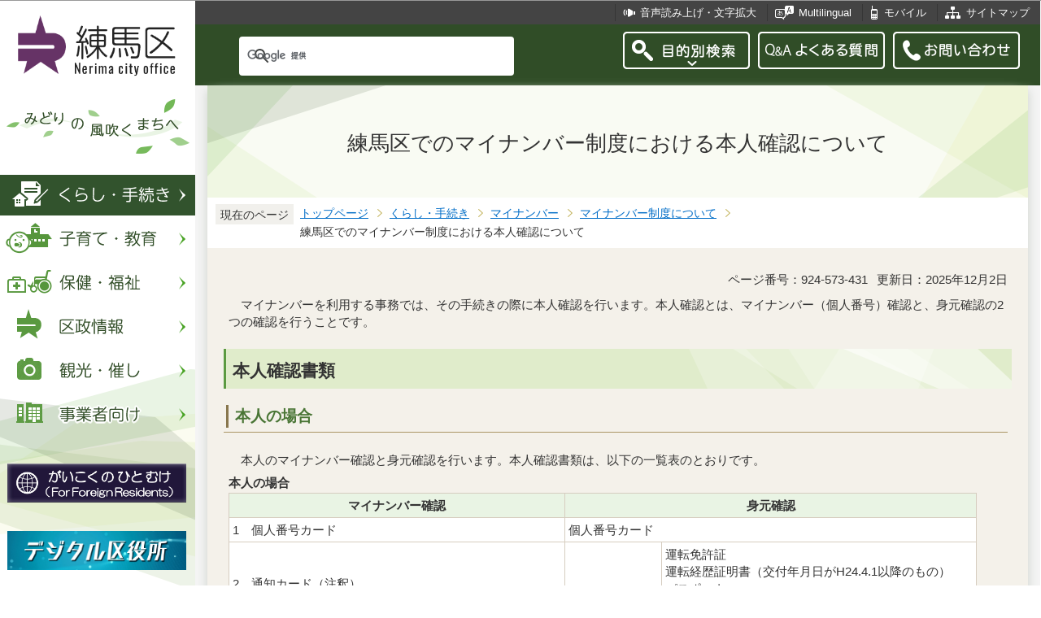

--- FILE ---
content_type: text/html
request_url: https://d2g247nqf7ca21.cloudfront.net/kurashi/mynumber/gaiyo/honnninkakunin.html
body_size: 7762
content:
<?xml version="1.0" encoding="UTF-8"?>
<!DOCTYPE html PUBLIC "-//W3C//DTD XHTML 1.0 Transitional//EN" "http://www.w3.org/TR/xhtml1/DTD/xhtml1-transitional.dtd">
<html lang="ja" xml:lang="ja" xmlns:og="http://ogp.me/ns#" xmlns="http://www.w3.org/1999/xhtml">
<head>
<meta http-equiv="content-type" content="text/html; charset=UTF-8" />
<meta http-equiv="content-language" content="ja" />
<meta http-equiv="Content-Style-Type" content="text/css" />
<meta http-equiv="Content-Script-Type" content="text/javascript" />
<meta name="Author" content="Nerima city" />
<meta http-equiv="X-UA-Compatible" content="IE=edge" />


<link rel="shortcut icon" href="/favicon.ico" />
<link rel="apple-touch-icon" href="/images/smph_touch_icon.png" />
<link rel="stylesheet" type="text/css" media="all" href="/css/style.wysiwyg.css" />
<link rel="stylesheet" type="text/css" media="all" href="/css/style.tableconverter.css" />

<link rel="stylesheet" type="text/css" media="all" href="/css/style_base_2018.css" />
<link rel="stylesheet" type="text/css" media="all" href="/css/style_main_2018.css" />
<link rel="stylesheet" type="text/css" media="all" href="/css/style_menu_2018.css" />
<link rel="stylesheet" type="text/css" media="all" href="/css/style_smph_2018.css" />
<link rel="stylesheet" type="text/css" media="print" href="/css/style_print_2018.css" />
<title>練馬区でのマイナンバー制度における本人確認について：練馬区公式ホームページ</title>
<script type="text/javascript" src="/js/jquery-1.8.2.min.js"></script>
<script type="text/javascript" src="/js/jquery.fit-sidebar.js"></script>
<script type="text/javascript" src="/js/common.js"></script>
<script type="text/javascript" src="/js/search.js"></script>
<script type="text/javascript" src="/js/jquery.cookie.js"></script>
<script type="text/javascript" src="/js/switch.screen.js" charset="utf-8"></script>




<script type="text/javascript" src="/js/analyticscode.js" charset="utf-8"></script>
</head>
<body id="base">

<!-- scs_jyogai_start -->
<noscript>
<p class="jsmessage">練馬区ホームページではJavaScriptを使用しています。JavaScriptの使用を有効にしていない場合は、一部の機能が正確に動作しない恐れがあります。<br />お手数ですがJavaScriptの使用を有効にしてください。</p>
</noscript>
<div class="blockjump"><a name="PTOP" id="PTOP"><img src="/images/spacer.gif" alt="このページの先頭です" width="1" height="1" /></a><img src="/images/spacer.gif" alt="サイトメニューここから" width="1" height="1" /></div>
<div id="blockskip">
<script type="text/javascript">
// <![CDATA[
$(function(){
	$("#blockskip a").focus(function(){
		$(this).parent()
			.animate(
				{
					height: '1.5em'
				},{
					duration: 'fast'
				}
			)
			.addClass("show");
	});
	$("#blockskip a")
		.blur(function(){
		$(this).parent()
			.animate(
				{
					height: '1px'
				},{
					duration: 'fast',
					complete: function(){
						$(this).removeClass("show");
					}
				}
			)
	});
});
// ]]>
</script>
<a href="#CONT">このページの本文へ移動</a>
</div>
<script type="text/javascript">
jQuery(function($){
//<![CDATA[
$('.sidemenu').fitSidebar({
	wrapper : '.baseall'

});
});
//]]>
</script>
<div class="baseall">
<div class="sidewrap">
<div class="sidemenu">
<!-- ▼ヘッダーここから▼ -->
<div id="h0title"><a href="/index.html"><img src="/images/nc_title.png" alt="練馬区" width="314" height="140" /><img src="/images/nc_title_en.png" alt="Nerima city office" width="314" height="50" class="lang-en" lang="en" xml:lang="en" /></a></div>
<div id="subtitle"><img src="/images/nc_title_sub.png" alt="みどりの風吹くまちへ" width="240" height="90" /></div>
<ul class="headbt-smph clearfix">
<li class="li01">
<button id="bt-search"><img src="/images/nc_smph_bt_headli01_off.png" width="64" height="64" alt="目的別検索" /></button>
<div class="clearfix" id="searchnavi"><img src="/images/spacer.gif" alt="" width="1" height="1" /></div>
</li>
<li class="li02">
<button id="bt-global"><img src="/images/nc_smph_bt_headli02_off.png" width="64" height="64" alt="メニュー" /></button>
<div class="clearfix" id="globalnavi"><img src="/images/spacer.gif" alt="" width="1" height="1" /></div>
</li>
<li class="li03">
<a href="/contact/index.html"><img src="/images/nc_smph_bt_headli03.png" width="64" height="64" alt="お問い合わせ" /></a>
</li>
</ul>
<div id="gnbmenu">
<!--▽グローバルナビ▽-->
<ul class="gnavi clearfix">
<li class="parent"><a href="/kurashi/index.html" class="gnb01"><img src="/images/nc_gnb01_off.png" width="240" height="50" alt="くらし・手続き" /></a>
<div class="sub" id="gnavi01"><img src="/images/spacer.gif" alt="" width="1" height="1" /></div></li>
<li class="parent"><a href="/kosodatekyoiku/index.html" class="gnb02"><img src="/images/nc_gnb02_off.png" width="240" height="50" alt="子育て・教育" /></a>
<div class="sub" id="gnavi02"><img src="/images/spacer.gif" alt="" width="1" height="1" /></div></li>
<li class="parent"><a href="/hokenfukushi/index.html" class="gnb03"><img src="/images/nc_gnb03_off.png" width="240" height="50" alt="保健・福祉" /></a>
<div class="sub" id="gnavi03"><img src="/images/spacer.gif" alt="" width="1" height="1" /></div></li>
<li class="parent"><a href="/kusei/index.html" class="gnb04"><img src="/images/nc_gnb04_off.png" width="240" height="50" alt="区政情報" /></a>
<div class="sub" id="gnavi04"><img src="/images/spacer.gif" alt="" width="1" height="1" /></div></li>
<li class="parent"><a href="/kankomoyoshi/index.html" class="gnb05"><img src="/images/nc_gnb05_off.png" width="240" height="50" alt="観光・催し" /></a>
<div class="sub" id="gnavi05"><img src="/images/spacer.gif" alt="" width="1" height="1" /></div></li>
<li class="parent lilast"><a href="/jigyoshamuke/index.html" class="gnb06"><img src="/images/nc_gnb06_off.png" width="240" height="50" alt="事業者向け" /></a>
<div class="sub" id="gnavi06"><img src="/images/spacer.gif" alt="" width="1" height="1" /></div></li>
</ul>
<!--△グローバルナビ△-->
<p class="gnb_yori"><a href="/gaikokunohitomuke/index.html"><img src="/images/gaikokunohitomuke.jpg" alt="がいこくのひとむけ" width="220" height="48" /></a></p>
<p class="gnb_yori"><a href="/digital/index.html"><img src="/images/digital-index.jpg" alt="デジタル区役所" width="220" height="48" /></a></p>
<p class="gnb_yori"><a href="/shisetsu/ku/oshirase/madoguti.html"><img src="/images/tetuzuki-madoguti.jpg" alt="リアルタイム窓口混雑情報" width="220" height="48" /></a></p>
<p class="gnb_yori"><a href="/kurashi/shigoto/midori/index.html"><img src="/images/nerimanomidori.jpg" alt="みどり・緑化" width="220" height="48" /></a></p>
</div>
</div><!-- /div sidemenu -->
</div><!-- /div sidewrap -->
<div class="mainwrap">
<div class="head1bg clearfix">
<ul class="headlist clearfix">
<li class="hli01"><a href="/zsmd/lang/ja/html/index.html">音声読み上げ・文字拡大</a></li>
<li class="hli02" lang="en" xml:lang="en"><a href="/multilingual/index.html">Multilingual</a></li>
<li class="hli03"><a href="/m/index.html">モバイル</a></li>
<li class="hli04"><a href="/sitemap.html">サイトマップ</a></li>
</ul>
</div>
<div class="head2bg clearfix">
	<div class="h0search"></div>
<ul class="headbt-pc clearfix">
<li class="libt">
<button class="button_container" id="pctoggle"><img src="/images/nc_bt_newheadli01_off.png" width="156" height="46" alt="目的別検索" /></button>
<div class="overlay" id="pcoverlay"><img src="/images/spacer.gif" alt="" width="1" height="1" /></div>
</li>
<li class="libtpc"><a href="https://www.call-center.jp/faq_nerima/" target="_blank"><img src="/images/nc_bt_newheadli02.png" width="156" height="46" alt="Q&amp;Aよくある質問　外部サイト　新規ウィンドウで開きます。" /></a></li>
<li class="libtpc"><a href="/contact/index.html"><img src="/images/nc_bt_newheadli03.png" width="156" height="46" alt="お問い合わせ" /></a></li>
</ul>
<div class="guidance"><img src="/images/spacer.gif" alt="サイトメニューここまで" width="1" height="1" /></div>
<hr />
<!-- ▲ヘッダーここまで▲ -->
<div class="guidance"><a name="CONT" id="CONT"><img src="/images/spacer.gif" alt="本文ここから" width="1" height="1" /></a></div>
<!-- scs_jyogai_end -->
</div>
<div id="wrap">



<div class="h1bg"><div><h1>練馬区でのマイナンバー制度における本人確認について</h1></div></div>




<!--▽パンくずナビ▽-->
<div class="pankuzu">
<div class="pk-txt">現在のページ</div>
<ol class="clearfix">
<li><a href="/index.html">トップページ</a></li>
<li><a href="../../index.html">くらし・手続き</a></li>
<li><a href="../index.html">マイナンバー</a></li>
<li><a href="./index.html">マイナンバー制度について</a></li>
<li class="pk-thispage">練馬区でのマイナンバー制度における本人確認について</li>
</ol>
</div>
<!--△パンくずナビ△-->


<div class="basic-info clearfix">
<p class="pagenumber">ページ番号：924-573-431</p>
<p class="update">更新日：2025年12月2日</p>
<div class="basic-summary"><div class="wysiwyg_wp"><p>　マイナンバーを利用する事務では、その手続きの際に本人確認を行います。本人確認とは、マイナンバー（個人番号）確認と、身元確認の2つの確認を行うことです。</p></div></div>

</div>


<div class="h2bg"><div><h2>本人確認書類</h2></div></div>
<div class="h3bg"><div><h3>本人の場合</h3></div></div>
<div class="wysiwyg_wp"><p>　本人のマイナンバー確認と身元確認を行います。本人確認書類は、以下の一覧表のとおりです。</p></div>
<div class="t-box">
<table width="95%" class="table01">

<caption>本人の場合</caption>
   <tr>
    <th scope="col" style="width: 44.9%" class="center">
     <strong>マイナンバー確認</strong>
    </th>
    <th rowspan="1" colspan="2" scope="col" style="width: 55.1%" class="center">
     <strong>身元確認</strong>
    </th>
   </tr>
   <tr>
    <td>1　個人番号カード</td>
    <td rowspan="1" colspan="2" class="left">個人番号カード</td>
   </tr>
   <tr>
    <td rowspan="24" colspan="1">2　通知カード（注釈）<br />または<br />3　マイナンバーが記載された住民票の写し・住民票記載事項証明書<br /><br />（注釈） 氏名、住所等の記載事項に変更がないまたは正しく変更手続きが取られている場合に限る<br /><br />（上記1～3の提示が困難な場合）<br />ア　地方公共団体情報システム機構への確認<br />または<br />イ　住民情報システムでの確認<br />または<br />ウ　過去に本人確認のうえ特定個人情報ファイルを作成している場合は、当該特定個人情報ファイルの確認<br />　　　　　　　　　　　　　　　　　　　　　　　など</td>
    <td rowspan="12" colspan="1" class="center">A　右のうち1点</td>
    <td rowspan="12" colspan="1" class="left">運転免許証<br />運転経歴証明書（交付年月日がH24.4.1以降のもの）<br />パスポート<br />身体障害者手帳<br />精神障害者保健福祉手帳<br />療育手帳<br />在留カード<br />特別永住者証明書<br />　　　　　　　　　　　　　　　　　　　　　　　　　　　　　　　　　など</td>
   </tr>
   <tr>
   </tr>
   <tr>
   </tr>
   <tr>
   </tr>
   <tr>
   </tr>
   <tr>
   </tr>
   <tr>
   </tr>
   <tr>
   </tr>
   <tr>
   </tr>
   <tr>
   </tr>
   <tr>
   </tr>
   <tr>
   </tr>
   <tr>
    <td rowspan="12" colspan="1" class="center">（上記Aが困難な場合）<br />B　右のうち2点</td>
    <td rowspan="12" colspan="1">後期高齢者医療の資格確認書<br />介護保険の被保険者証<br />健康保険日雇特例被保険者手帳<br />国民年金手帳<br />児童扶養手当証書<br />特別児童扶養手当証書<br />健康保険の資格確認書<br />　　　　　　　　　　　　　　　　　　　　　　　　　　　　　　　　　　など</td>
   </tr>
   <tr>
   </tr>
   <tr>
   </tr>
   <tr>
   </tr>
   <tr>
   </tr>
   <tr>
   </tr>
   <tr>
   </tr>
   <tr>
   </tr>
   <tr>
   </tr>
   <tr>
   </tr>
   <tr>
   </tr>
   <tr>
   </tr>
</table>
<div class="wysiwyg_wp"><p>（注釈）注釈：郵送の場合は、書類またはその写しの提出で構いません。</p></div>
</div>
<div class="h3bg"><div><h3>代理人の場合</h3></div></div>
<div class="wysiwyg_wp"><p>　代理権の確認と代理人の身元確認、本人のマイナンバー確認を行います。本人確認書類は、以下の一覧表のとおりです。</p></div>
<div class="t-box">
<table width="95%" class="table01">

<caption>代理人の場合</caption>
   <tr>
    <th scope="col" style="width: 21.7%" class="center">
     <strong>代理権の確認</strong>
    </th>
    <th rowspan="1" colspan="2" scope="col" style="width: 47.9%" class="center">
     <strong>代理人の身元確認</strong>
    </th>
    <th scope="col" style="width: 30.3%" class="center">
     <strong>本人のマイナンバー確認</strong>
    </th>
   </tr>
   <tr>
    <td rowspan="46" colspan="1">1　法定代理人の場合<br />     戸籍謄本その他その資格を証明する書類<br /><br />2　任意代理人の場合<br />　　 委任状<br /><br />（上記1,2の提示が困難な場合）<br />区または官公署から本人に対し発行・発給された書類<br />　　　　　　　　　　　　　　　　など</td>
    <td rowspan="28" colspan="1" class="center">A　右のうち1点</td>
    <td rowspan="24" colspan="1">運転免許証<br />運転経歴証明書（交付年月日がH24.4.1以降のもの）<br />パスポート<br />身体障害者手帳<br />精神障害者保健福祉手帳<br />療育手帳<br />在留カード<br />特別永住者証明書<br />　　　　　　　　　　　　　　　　　　　　　　　　　など</td>
    <td rowspan="46" colspan="1">1　本人の個人番号カードまたはその写し<br /><br />2　本人の通知カードまたはその写し（注釈）<br /><br />3　本人のマイナンバーが記載された住民票の写し・住民票記載事項証明書またはその写し<br /><br />（注釈） 氏名、住所等の記載事項に変更がないまたは正しく変更手続きが取られている場合に限る<br /><br />（上記1～3の提示が困難な場合）<br />ア　地方公共団体情報システム機構への確認<br />または<br />イ　住民情報システムでの確認<br />または<br />ウ　過去に本人確認のうえ特定個人情報ファイルを作成している場合は、当該特定個人情報ファイルの確認<br />　　　　　　　　　　　　　　　　　　　　　　など</td>
   </tr>
   <tr>
   </tr>
   <tr>
   </tr>
   <tr>
   </tr>
   <tr>
   </tr>
   <tr>
   </tr>
   <tr>
   </tr>
   <tr>
   </tr>
   <tr>
   </tr>
   <tr>
   </tr>
   <tr>
   </tr>
   <tr>
   </tr>
   <tr>
   </tr>
   <tr>
   </tr>
   <tr>
   </tr>
   <tr>
   </tr>
   <tr>
   </tr>
   <tr>
   </tr>
   <tr>
   </tr>
   <tr>
   </tr>
   <tr>
   </tr>
   <tr>
   </tr>
   <tr>
   </tr>
   <tr>
   </tr>
   <tr>
    <td>＊代理人が法人の場合</td>
   </tr>
   <tr>
    <td rowspan="3" colspan="1">登記事項証明書<br />　　　　　　　　　　　　　　　　　　　　　　　　　など</td>
   </tr>
   <tr>
   </tr>
   <tr>
   </tr>
   <tr>
    <td rowspan="18" colspan="1" class="center">（上記Aが困難な場合）<br />B　右のうち2点</td>
    <td rowspan="18" colspan="1">後期高齢者医療の資格確認書<br />介護保険の被保険者証<br />健康保険日雇特例被保険者手帳<br />国民年金手帳<br />児童扶養手当証書<br />特別児童扶養手当証書<br />健康保険の資格確認書<br /><br />　　　　　　　　　　　　　　　　　　　　　　　　　　　　　など</td>
   </tr>
   <tr>
   </tr>
   <tr>
   </tr>
   <tr>
   </tr>
   <tr>
   </tr>
   <tr>
   </tr>
   <tr>
   </tr>
   <tr>
   </tr>
   <tr>
   </tr>
   <tr>
   </tr>
   <tr>
   </tr>
   <tr>
   </tr>
   <tr>
   </tr>
   <tr>
   </tr>
   <tr>
   </tr>
   <tr>
   </tr>
   <tr>
   </tr>
   <tr>
   </tr>
</table>
<div class="wysiwyg_wp"><p>（注釈）注釈：郵送の場合は、書類またはその写しの提出で構いません。</p></div>
</div>
<p class="filelink"><img src="/images/spacer.gif" alt="ファイルダウンロード　新規ウインドウで開きます。" width="1" height="1" class="img-guidance" /><a class="pdf" href="honnninkakunin.files/honnninn_20251201.pdf" target="_blank">本人確認書類（本人）（PDF：76KB）</a></p>
<p class="filelink"><img src="/images/spacer.gif" alt="ファイルダウンロード　新規ウインドウで開きます。" width="1" height="1" class="img-guidance" /><a class="pdf" href="honnninkakunin.files/dairinin_20251201.pdf" target="_blank">本人確認書類（代理人）（PDF：85KB）</a></p>







<!-- scs_jyogai_start -->
<p class="dladobereader">
PDF形式のファイルを開くには、Adobe Acrobat Reader DC（旧Adobe Reader）が必要です。<br />
お持ちでない方は、Adobe社から無償でダウンロードできます。<br />
<a href="https://get.adobe.com/jp/reader/" target="_blank"><img src="/images/get_adobe_reader.png" alt="Get Adobe Acrobat Reader DC　（新規ウインドウで開きます。）" width="158" height="39" />Adobe Acrobat Reader DCのダウンロードへ</a></p>
<!-- scs_jyogai_end -->




<div class="contact">
<h2>お問い合わせ</h2>


<p>企画部　情報政策課　DX推進担当係1

　<a class="innerLink" href="/kusei/soshiki/kikaku/johoseisaku.html">組織詳細へ</a>

<br />

電話：03-3825-0211（直通）


　ファクス：03-3825-0221

<br />

<a class="externalLink" href="https://logoform.jp/form/G2rU/1170846" target="_blank"  rel="noopener noreferrer">この担当課にメールを送る</a>

</p>



</div>


<!-- scs_jyogai_start -->
<div class="guidance"><img src="/images/spacer.gif" alt="本文ここまで" width="1" height="1" /></div>
<!-- scs_jyogai_end -->
<hr />
<!-- scs_jyogai_start -->
<div class="guidance"><img src="/images/spacer.gif" alt="サブナビゲーションここから" width="1" height="1" /></div>
<!-- ▽ローカルナビ▽ -->
<div class="lobgbox losubnavi">
<h2><span>マイナンバー制度について</span></h2>
<ul class="clearfix">
<li><a href="/kurashi/mynumber/gaiyo/gaiyo.html"><span class="sblock">マイナンバー（社会保障・税番号）制度について</span></a></li>
<li><a href="/kurashi/mynumber/gaiyo/my_number_teikyou.html"><span class="sblock">マイナンバーの提供を求められる主なケース</span></a></li>
<li><a href="/kurashi/mynumber/gaiyo/ichiran.html"><span class="sblock">練馬区においてマイナンバーを利用する事務等一覧</span></a></li>
<li><span class="sblock">練馬区でのマイナンバー制度における本人確認について</span></li>
<li><a href="/kurashi/mynumber/gaiyo/joreijimu.html"><span class="sblock">条例で規定したことによりマイナンバーを利用する事務</span></a></li>
<li><a href="/kurashi/mynumber/gaiyo/renkei_mynaportal.html"><span class="sblock">情報連携およびマイナポータルについて</span></a></li>
<li><a href="/kurashi/mynumber/gaiyo/tokuteikojinjoho.html"><span class="sblock">特定個人情報保護評価について</span></a></li>
<li><a href="/kurashi/mynumber/gaiyo/nerima_mynumber_call.html"><span class="sblock">マイナンバーカードやマイナンバー制度に関する問い合わせ先</span></a></li>
</ul>
</div>
<!-- △ローカルナビ△ -->
<!-- ▽注目情報▽ -->
<div class="lobgbox lochumoku">
<h2 class="h2txt">注目情報</h2>
<ul>
<li class="pagelinkin"><a href="/kusei/senkyo/r8_syugiinsenkyo/index.html">令和8年2月8日執行　衆議院議員選挙・最高裁判所裁判官国民審査</a></li>
<li class="pagelinkin"><a href="/kurashi/bosai/bohan/20230317_.html">区内で特殊詐欺が多発しています</a></li>
</ul>
</div>
<!-- △注目情報△ -->
<!-- ▽レコメンド▽ -->
<div class="lobgbox lorecommend">
<h2 class="h2txt">このページを見ている人はこんなページも見ています</h2>
<ul class="clearfix">
<li><a href="/kurashi/mynumber/gaiyo/joreijimu.html"> 条例で規定したことによりマイナンバーを利用する事務</a></li>
<li><a href="/kurashi/mynumber/gaiyo/tokuteikojinjoho.html"> 特定個人情報保護評価について</a></li>
<li><a href="/kurashi/mynumber/kojinbangotsuchi/card.html"> 通知カードについて</a></li>
</ul>
</div>
<!-- △レコメンド△ -->

<p class="linkbttxt lojoho"><a href="/aboutweb/mitsukaranaitoki.html">情報が見つからないときは</a></p>
<!-- scs_jyogai_end -->
<!-- scs_jyogai_start -->
<!-- ▼フッターここから▼ -->
<div class="footbg">
<div class="guidance"><img src="/images/spacer.gif" alt="サブナビゲーションここまで" width="1" height="1" /></div>
<hr />
<div class="newpara guidance"><img src="/images/spacer.gif" alt="以下フッターです。" width="1" height="1" /></div>
<div class="foottitle clearfix">
<h2 class="h2img"><img src="/images/nc_foot_title.png" alt="練馬区" width="220" height="226" /><img src="/images/nc_foot_title_en.png" alt="Nerima city office" width="220" height="34" class="lang-en" lang="en" xml:lang="en" /></h2>
</div>
<div class="footbox clearfix">
<ul class="footlist clearfix">
<li><a href="/aboutweb/index.html">このサイトについて</a></li>
<li><a href="/aboutweb/kojinjoho.html">個人情報保護</a></li>
<li><a href="/aboutweb/accessibilitypolicy/index.html">アクセシビリティポリシー</a></li>
<li><a href="/aboutweb/link.html">リンク集</a></li>
</ul>
<address>
<span class="add-hl">所在地：</span><span class="add-txt">〒176-8501　東京都練馬区豊玉北6丁目12番1号</span>
<span class="add-hl">電話：</span><span class="add-txt">03-3993-1111（代表）</span>
</address>
<p class="c-number"><span class="add-hl">法人番号：</span><span class="add-txt">3000020131202</span></p>
<ul class="foot2list clearfix">
<li><a href="/shisetsu/ku/ku/annai.html">窓口受付時間</a></li>
<li><a href="/shisetsu/ku/ku/about.html">本庁舎へのご案内</a></li>
<li><a href="/kusei/soshiki/index.html">組織と業務案内</a></li>
<li><a href="/kusei/goiken/goiken.html">区政へのご意見</a></li>
</ul>
</div>
<div class="smph-footlist clearfix">
<address>
<p class="pagelinkin"><a href="/shisetsu/ku/ku/about.html">〒176-8501<br />東京都練馬区豊玉北6丁目12番1号</a></p>
<p class="pagelinkin"><a href="tel:0339931111">電話：03-3993-1111（代表）</a></p>
</address>
<p class="pagelinkin"><a href="/shisetsu/ku/ku/annai.html">窓口受付時間</a></p>
<p class="pagelinkin"><a href="/kusei/soshiki/index.html">組織と業務案内</a></p>
<p class="pagelinkin"><a href="/kusei/goiken/goiken.html">区政へのご意見</a></p>
<p class="pagelinkin"><a href="/index.html">練馬区トップページに戻る</a></p>
</div>
<p class="smph-c-number">練馬区　法人番号：3000020131202</p>
<div class="f0copy" lang="en" xml:lang="en">&copy; 2018 Nerima City.</div>
</div><!-- /div footbg -->
<div class="f0guidance"><img src="/images/spacer.gif" alt="フッターここまで" width="1" height="1" /><div class="btpagetop"><a href="#PTOP"><img src="/images/nc_bt_pagetop.png" alt="ページトップへ" width="90" height="90" /></a></div></div>
<!-- ▲フッターここまで▲ -->
</div><!-- /div wrap -->
</div><!-- /div mainwrap -->
</div><!-- /div baseall -->
<div class="switchBtn">
<button id="swPc">PC版を表示する</button>
<button id="swSp" class="btnAcv">スマートフォン版を表示する</button>
</div><!--/.switchBtn-->
<!-- scs_jyogai_end -->
</body>
</html>